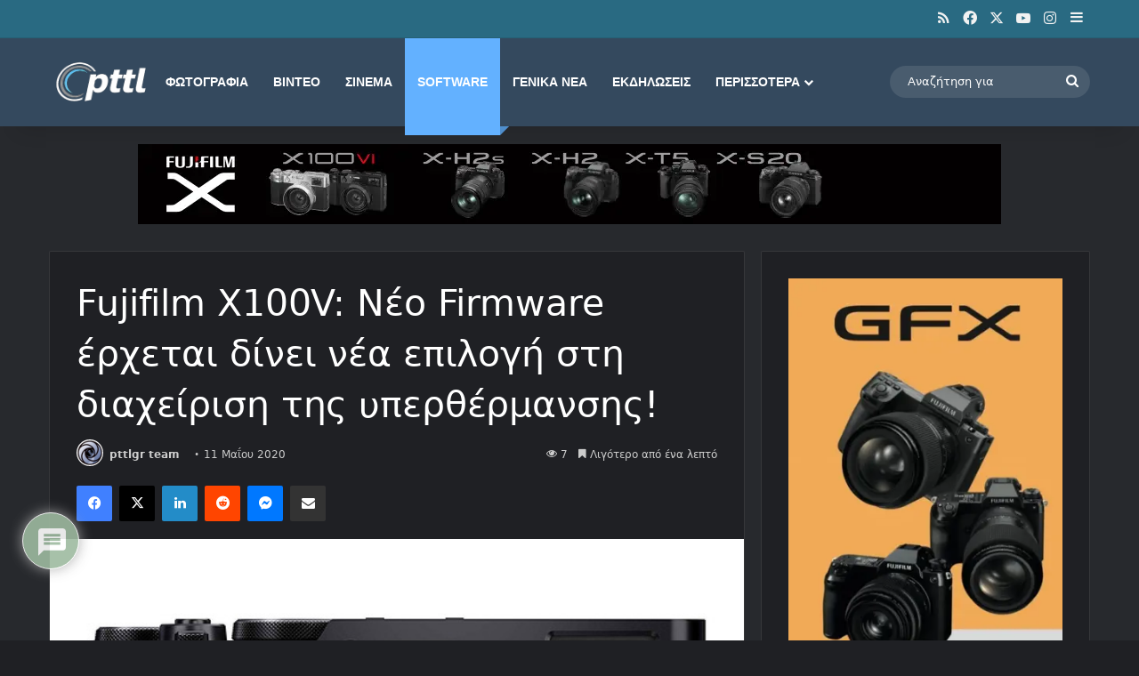

--- FILE ---
content_type: text/html; charset=utf-8
request_url: https://www.google.com/recaptcha/api2/aframe
body_size: 247
content:
<!DOCTYPE HTML><html><head><meta http-equiv="content-type" content="text/html; charset=UTF-8"></head><body><script nonce="0jZ7DNdMitaibiEAZsoNFw">/** Anti-fraud and anti-abuse applications only. See google.com/recaptcha */ try{var clients={'sodar':'https://pagead2.googlesyndication.com/pagead/sodar?'};window.addEventListener("message",function(a){try{if(a.source===window.parent){var b=JSON.parse(a.data);var c=clients[b['id']];if(c){var d=document.createElement('img');d.src=c+b['params']+'&rc='+(localStorage.getItem("rc::a")?sessionStorage.getItem("rc::b"):"");window.document.body.appendChild(d);sessionStorage.setItem("rc::e",parseInt(sessionStorage.getItem("rc::e")||0)+1);localStorage.setItem("rc::h",'1769620210735');}}}catch(b){}});window.parent.postMessage("_grecaptcha_ready", "*");}catch(b){}</script></body></html>

--- FILE ---
content_type: application/javascript; charset=utf-8
request_url: https://fundingchoicesmessages.google.com/f/AGSKWxUQUvh66wolFdLEpN2bbUBw8_wSdk9hp5u25J_uUqnDmAErlVIqVnXgVyI6LsW8WJBTDGnynDZmijmQj2KQla24frFlNzmYBygm1gPr7KhI18xbs6u_fApcMaI_lTZaKtF8zV9ZXee8HDCNFGjl660MJdwe711Lv3wyp8DZ0K90nLwiKPjwimcNaO2P/_/adv_left_-ad-live..eu/adv/_468x60./ads/interstitial.
body_size: -1287
content:
window['fa0f4261-d408-49af-afa0-8543bc6c1830'] = true;